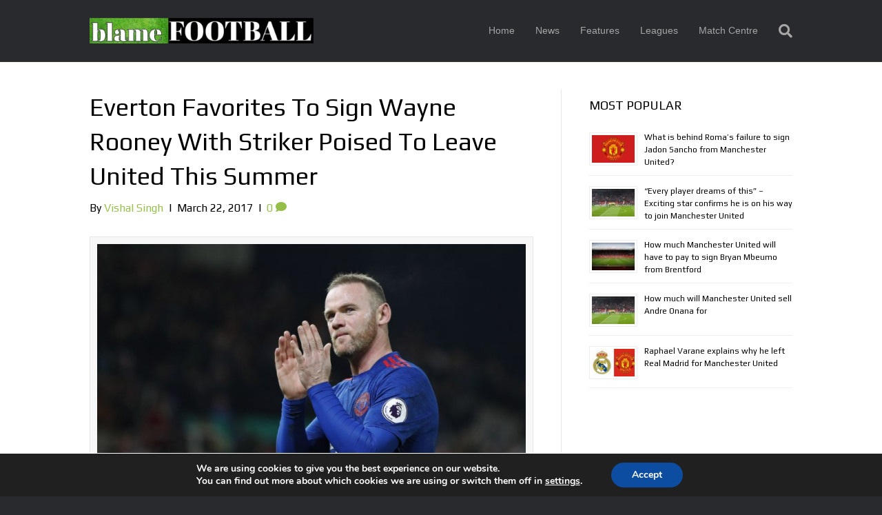

--- FILE ---
content_type: text/html; charset=UTF-8
request_url: https://www.blamefootball.com/2017/03/22/everton-favorites-sign-wayne-rooney-striker-poised-leave-united-summer/
body_size: 20815
content:
<!DOCTYPE html>
<html lang="en-US">
<head>
<meta charset="UTF-8" />
<meta name='viewport' content='width=device-width, initial-scale=1.0' />
<meta http-equiv='X-UA-Compatible' content='IE=edge' />
<link rel="profile" href="https://gmpg.org/xfn/11" />
<meta name='robots' content='index, follow, max-image-preview:large, max-snippet:-1, max-video-preview:-1' />

	<!-- This site is optimized with the Yoast SEO plugin v26.8 - https://yoast.com/product/yoast-seo-wordpress/ -->
	<title>Everton Favorites To Sign Wayne Rooney With Striker Poised To Leave United This Summer - BlameFootball</title>
	<meta name="description" content="Manchester United skipper Wayne Rooney appears set to end his Old Trafford career this summer with a return to Everton very likely." />
	<link rel="canonical" href="https://www.blamefootball.com/2017/03/22/everton-favorites-sign-wayne-rooney-striker-poised-leave-united-summer/" />
	<meta property="og:locale" content="en_US" />
	<meta property="og:type" content="article" />
	<meta property="og:title" content="Everton Favorites To Sign Wayne Rooney With Striker Poised To Leave United This Summer - BlameFootball" />
	<meta property="og:description" content="Manchester United skipper Wayne Rooney appears set to end his Old Trafford career this summer with a return to Everton very likely." />
	<meta property="og:url" content="https://www.blamefootball.com/2017/03/22/everton-favorites-sign-wayne-rooney-striker-poised-leave-united-summer/" />
	<meta property="og:site_name" content="BlameFootball" />
	<meta property="article:published_time" content="2017-03-22T08:44:47+00:00" />
	<meta property="article:modified_time" content="2017-03-22T10:42:26+00:00" />
	<meta property="og:image" content="https://www.blamefootball.com/wp-content/uploads/2017/01/RTSWPGE.jpg" />
	<meta property="og:image:width" content="719" />
	<meta property="og:image:height" content="470" />
	<meta property="og:image:type" content="image/jpeg" />
	<meta name="author" content="Vishal Singh" />
	<meta name="twitter:label1" content="Written by" />
	<meta name="twitter:data1" content="Vishal Singh" />
	<meta name="twitter:label2" content="Est. reading time" />
	<meta name="twitter:data2" content="2 minutes" />
	<script type="application/ld+json" class="yoast-schema-graph">{"@context":"https://schema.org","@graph":[{"@type":"Article","@id":"https://www.blamefootball.com/2017/03/22/everton-favorites-sign-wayne-rooney-striker-poised-leave-united-summer/#article","isPartOf":{"@id":"https://www.blamefootball.com/2017/03/22/everton-favorites-sign-wayne-rooney-striker-poised-leave-united-summer/"},"author":{"name":"Vishal Singh","@id":"https://www.blamefootball.com/#/schema/person/694d40506f9a5319ccb33148be013cdc"},"headline":"Everton Favorites To Sign Wayne Rooney With Striker Poised To Leave United This Summer","datePublished":"2017-03-22T08:44:47+00:00","dateModified":"2017-03-22T10:42:26+00:00","mainEntityOfPage":{"@id":"https://www.blamefootball.com/2017/03/22/everton-favorites-sign-wayne-rooney-striker-poised-leave-united-summer/"},"wordCount":323,"commentCount":0,"image":{"@id":"https://www.blamefootball.com/2017/03/22/everton-favorites-sign-wayne-rooney-striker-poised-leave-united-summer/#primaryimage"},"thumbnailUrl":"https://www.blamefootball.com/wp-content/uploads/2017/01/RTSWPGE.jpg","keywords":["Everton","Premier League","Transfers","Wayne Rooney"],"inLanguage":"en-US","potentialAction":[{"@type":"CommentAction","name":"Comment","target":["https://www.blamefootball.com/2017/03/22/everton-favorites-sign-wayne-rooney-striker-poised-leave-united-summer/#respond"]}]},{"@type":"WebPage","@id":"https://www.blamefootball.com/2017/03/22/everton-favorites-sign-wayne-rooney-striker-poised-leave-united-summer/","url":"https://www.blamefootball.com/2017/03/22/everton-favorites-sign-wayne-rooney-striker-poised-leave-united-summer/","name":"Everton Favorites To Sign Wayne Rooney With Striker Poised To Leave United This Summer - BlameFootball","isPartOf":{"@id":"https://www.blamefootball.com/#website"},"primaryImageOfPage":{"@id":"https://www.blamefootball.com/2017/03/22/everton-favorites-sign-wayne-rooney-striker-poised-leave-united-summer/#primaryimage"},"image":{"@id":"https://www.blamefootball.com/2017/03/22/everton-favorites-sign-wayne-rooney-striker-poised-leave-united-summer/#primaryimage"},"thumbnailUrl":"https://www.blamefootball.com/wp-content/uploads/2017/01/RTSWPGE.jpg","datePublished":"2017-03-22T08:44:47+00:00","dateModified":"2017-03-22T10:42:26+00:00","author":{"@id":"https://www.blamefootball.com/#/schema/person/694d40506f9a5319ccb33148be013cdc"},"description":"Manchester United skipper Wayne Rooney appears set to end his Old Trafford career this summer with a return to Everton very likely.","breadcrumb":{"@id":"https://www.blamefootball.com/2017/03/22/everton-favorites-sign-wayne-rooney-striker-poised-leave-united-summer/#breadcrumb"},"inLanguage":"en-US","potentialAction":[{"@type":"ReadAction","target":["https://www.blamefootball.com/2017/03/22/everton-favorites-sign-wayne-rooney-striker-poised-leave-united-summer/"]}]},{"@type":"ImageObject","inLanguage":"en-US","@id":"https://www.blamefootball.com/2017/03/22/everton-favorites-sign-wayne-rooney-striker-poised-leave-united-summer/#primaryimage","url":"https://www.blamefootball.com/wp-content/uploads/2017/01/RTSWPGE.jpg","contentUrl":"https://www.blamefootball.com/wp-content/uploads/2017/01/RTSWPGE.jpg","width":719,"height":470,"caption":"Britain Soccer Football - Stoke City v Manchester United - Premier League - bet365 Stadium - 21/1/17 Manchester United's Wayne Rooney applauds fans after the game Reuters / Darren Staples Livepic EDITORIAL USE ONLY. No use with unauthorized audio, video, data, fixture lists, club/league logos or \"live\" services. Online in-match use limited to 45 images, no video emulation. No use in betting, games or single club/league/player publications. Please contact your account representative for further details. - RTSWPGE"},{"@type":"BreadcrumbList","@id":"https://www.blamefootball.com/2017/03/22/everton-favorites-sign-wayne-rooney-striker-poised-leave-united-summer/#breadcrumb","itemListElement":[{"@type":"ListItem","position":1,"name":"Home","item":"https://www.blamefootball.com/"},{"@type":"ListItem","position":2,"name":"Everton Favorites To Sign Wayne Rooney With Striker Poised To Leave United This Summer"}]},{"@type":"WebSite","@id":"https://www.blamefootball.com/#website","url":"https://www.blamefootball.com/","name":"BlameFootball","description":"","potentialAction":[{"@type":"SearchAction","target":{"@type":"EntryPoint","urlTemplate":"https://www.blamefootball.com/?s={search_term_string}"},"query-input":{"@type":"PropertyValueSpecification","valueRequired":true,"valueName":"search_term_string"}}],"inLanguage":"en-US"},{"@type":"Person","@id":"https://www.blamefootball.com/#/schema/person/694d40506f9a5319ccb33148be013cdc","name":"Vishal Singh","image":{"@type":"ImageObject","inLanguage":"en-US","@id":"https://www.blamefootball.com/#/schema/person/image/","url":"https://secure.gravatar.com/avatar/cd1937e99941650c828151eb7b1485faec98a0808e2c039330822a8dee393a53?s=96&d=mm&r=g","contentUrl":"https://secure.gravatar.com/avatar/cd1937e99941650c828151eb7b1485faec98a0808e2c039330822a8dee393a53?s=96&d=mm&r=g","caption":"Vishal Singh"},"description":"Football Lover. Manchester United Supporter and yeah i want Louis van Gaal to Stay !!","sameAs":["https://x.com/vishalrightnow"],"url":"https://www.blamefootball.com/author/vishalauthor/"}]}</script>
	<!-- / Yoast SEO plugin. -->


<link rel='dns-prefetch' href='//fonts.googleapis.com' />
<link href='https://fonts.gstatic.com' crossorigin rel='preconnect' />
<link rel="alternate" type="application/rss+xml" title="BlameFootball &raquo; Feed" href="https://www.blamefootball.com/feed/" />
<link rel="alternate" type="application/rss+xml" title="BlameFootball &raquo; Comments Feed" href="https://www.blamefootball.com/comments/feed/" />
<link rel="alternate" type="application/rss+xml" title="BlameFootball &raquo; Everton Favorites To Sign Wayne Rooney With Striker Poised To Leave United This Summer Comments Feed" href="https://www.blamefootball.com/2017/03/22/everton-favorites-sign-wayne-rooney-striker-poised-leave-united-summer/feed/" />
<link rel="alternate" title="oEmbed (JSON)" type="application/json+oembed" href="https://www.blamefootball.com/wp-json/oembed/1.0/embed?url=https%3A%2F%2Fwww.blamefootball.com%2F2017%2F03%2F22%2Feverton-favorites-sign-wayne-rooney-striker-poised-leave-united-summer%2F" />
<link rel="alternate" title="oEmbed (XML)" type="text/xml+oembed" href="https://www.blamefootball.com/wp-json/oembed/1.0/embed?url=https%3A%2F%2Fwww.blamefootball.com%2F2017%2F03%2F22%2Feverton-favorites-sign-wayne-rooney-striker-poised-leave-united-summer%2F&#038;format=xml" />
<style id='wp-img-auto-sizes-contain-inline-css'>
img:is([sizes=auto i],[sizes^="auto," i]){contain-intrinsic-size:3000px 1500px}
/*# sourceURL=wp-img-auto-sizes-contain-inline-css */
</style>
<style id='wp-emoji-styles-inline-css'>

	img.wp-smiley, img.emoji {
		display: inline !important;
		border: none !important;
		box-shadow: none !important;
		height: 1em !important;
		width: 1em !important;
		margin: 0 0.07em !important;
		vertical-align: -0.1em !important;
		background: none !important;
		padding: 0 !important;
	}
/*# sourceURL=wp-emoji-styles-inline-css */
</style>
<style id='wp-block-library-inline-css'>
:root{--wp-block-synced-color:#7a00df;--wp-block-synced-color--rgb:122,0,223;--wp-bound-block-color:var(--wp-block-synced-color);--wp-editor-canvas-background:#ddd;--wp-admin-theme-color:#007cba;--wp-admin-theme-color--rgb:0,124,186;--wp-admin-theme-color-darker-10:#006ba1;--wp-admin-theme-color-darker-10--rgb:0,107,160.5;--wp-admin-theme-color-darker-20:#005a87;--wp-admin-theme-color-darker-20--rgb:0,90,135;--wp-admin-border-width-focus:2px}@media (min-resolution:192dpi){:root{--wp-admin-border-width-focus:1.5px}}.wp-element-button{cursor:pointer}:root .has-very-light-gray-background-color{background-color:#eee}:root .has-very-dark-gray-background-color{background-color:#313131}:root .has-very-light-gray-color{color:#eee}:root .has-very-dark-gray-color{color:#313131}:root .has-vivid-green-cyan-to-vivid-cyan-blue-gradient-background{background:linear-gradient(135deg,#00d084,#0693e3)}:root .has-purple-crush-gradient-background{background:linear-gradient(135deg,#34e2e4,#4721fb 50%,#ab1dfe)}:root .has-hazy-dawn-gradient-background{background:linear-gradient(135deg,#faaca8,#dad0ec)}:root .has-subdued-olive-gradient-background{background:linear-gradient(135deg,#fafae1,#67a671)}:root .has-atomic-cream-gradient-background{background:linear-gradient(135deg,#fdd79a,#004a59)}:root .has-nightshade-gradient-background{background:linear-gradient(135deg,#330968,#31cdcf)}:root .has-midnight-gradient-background{background:linear-gradient(135deg,#020381,#2874fc)}:root{--wp--preset--font-size--normal:16px;--wp--preset--font-size--huge:42px}.has-regular-font-size{font-size:1em}.has-larger-font-size{font-size:2.625em}.has-normal-font-size{font-size:var(--wp--preset--font-size--normal)}.has-huge-font-size{font-size:var(--wp--preset--font-size--huge)}.has-text-align-center{text-align:center}.has-text-align-left{text-align:left}.has-text-align-right{text-align:right}.has-fit-text{white-space:nowrap!important}#end-resizable-editor-section{display:none}.aligncenter{clear:both}.items-justified-left{justify-content:flex-start}.items-justified-center{justify-content:center}.items-justified-right{justify-content:flex-end}.items-justified-space-between{justify-content:space-between}.screen-reader-text{border:0;clip-path:inset(50%);height:1px;margin:-1px;overflow:hidden;padding:0;position:absolute;width:1px;word-wrap:normal!important}.screen-reader-text:focus{background-color:#ddd;clip-path:none;color:#444;display:block;font-size:1em;height:auto;left:5px;line-height:normal;padding:15px 23px 14px;text-decoration:none;top:5px;width:auto;z-index:100000}html :where(.has-border-color){border-style:solid}html :where([style*=border-top-color]){border-top-style:solid}html :where([style*=border-right-color]){border-right-style:solid}html :where([style*=border-bottom-color]){border-bottom-style:solid}html :where([style*=border-left-color]){border-left-style:solid}html :where([style*=border-width]){border-style:solid}html :where([style*=border-top-width]){border-top-style:solid}html :where([style*=border-right-width]){border-right-style:solid}html :where([style*=border-bottom-width]){border-bottom-style:solid}html :where([style*=border-left-width]){border-left-style:solid}html :where(img[class*=wp-image-]){height:auto;max-width:100%}:where(figure){margin:0 0 1em}html :where(.is-position-sticky){--wp-admin--admin-bar--position-offset:var(--wp-admin--admin-bar--height,0px)}@media screen and (max-width:600px){html :where(.is-position-sticky){--wp-admin--admin-bar--position-offset:0px}}

/*# sourceURL=wp-block-library-inline-css */
</style><style id='global-styles-inline-css'>
:root{--wp--preset--aspect-ratio--square: 1;--wp--preset--aspect-ratio--4-3: 4/3;--wp--preset--aspect-ratio--3-4: 3/4;--wp--preset--aspect-ratio--3-2: 3/2;--wp--preset--aspect-ratio--2-3: 2/3;--wp--preset--aspect-ratio--16-9: 16/9;--wp--preset--aspect-ratio--9-16: 9/16;--wp--preset--color--black: #000000;--wp--preset--color--cyan-bluish-gray: #abb8c3;--wp--preset--color--white: #ffffff;--wp--preset--color--pale-pink: #f78da7;--wp--preset--color--vivid-red: #cf2e2e;--wp--preset--color--luminous-vivid-orange: #ff6900;--wp--preset--color--luminous-vivid-amber: #fcb900;--wp--preset--color--light-green-cyan: #7bdcb5;--wp--preset--color--vivid-green-cyan: #00d084;--wp--preset--color--pale-cyan-blue: #8ed1fc;--wp--preset--color--vivid-cyan-blue: #0693e3;--wp--preset--color--vivid-purple: #9b51e0;--wp--preset--color--fl-heading-text: #000000;--wp--preset--color--fl-body-bg: #282a2e;--wp--preset--color--fl-body-text: #000000;--wp--preset--color--fl-accent: #95bf48;--wp--preset--color--fl-accent-hover: #95bf48;--wp--preset--color--fl-topbar-bg: #3e4147;--wp--preset--color--fl-topbar-text: #a6a6a6;--wp--preset--color--fl-topbar-link: #a6a6a6;--wp--preset--color--fl-topbar-hover: #95bf48;--wp--preset--color--fl-header-bg: #282a2e;--wp--preset--color--fl-header-text: #81d742;--wp--preset--color--fl-header-link: #a6a6a6;--wp--preset--color--fl-header-hover: #95bf48;--wp--preset--color--fl-nav-bg: #282a2e;--wp--preset--color--fl-nav-link: #a6a6a6;--wp--preset--color--fl-nav-hover: #95bf48;--wp--preset--color--fl-content-bg: #ffffff;--wp--preset--color--fl-footer-widgets-bg: #282a2e;--wp--preset--color--fl-footer-widgets-text: #a6a6a6;--wp--preset--color--fl-footer-widgets-link: #95bf48;--wp--preset--color--fl-footer-widgets-hover: #95bf48;--wp--preset--color--fl-footer-bg: #282a2e;--wp--preset--color--fl-footer-text: #a6a6a6;--wp--preset--color--fl-footer-link: #95bf48;--wp--preset--color--fl-footer-hover: #95bf48;--wp--preset--gradient--vivid-cyan-blue-to-vivid-purple: linear-gradient(135deg,rgb(6,147,227) 0%,rgb(155,81,224) 100%);--wp--preset--gradient--light-green-cyan-to-vivid-green-cyan: linear-gradient(135deg,rgb(122,220,180) 0%,rgb(0,208,130) 100%);--wp--preset--gradient--luminous-vivid-amber-to-luminous-vivid-orange: linear-gradient(135deg,rgb(252,185,0) 0%,rgb(255,105,0) 100%);--wp--preset--gradient--luminous-vivid-orange-to-vivid-red: linear-gradient(135deg,rgb(255,105,0) 0%,rgb(207,46,46) 100%);--wp--preset--gradient--very-light-gray-to-cyan-bluish-gray: linear-gradient(135deg,rgb(238,238,238) 0%,rgb(169,184,195) 100%);--wp--preset--gradient--cool-to-warm-spectrum: linear-gradient(135deg,rgb(74,234,220) 0%,rgb(151,120,209) 20%,rgb(207,42,186) 40%,rgb(238,44,130) 60%,rgb(251,105,98) 80%,rgb(254,248,76) 100%);--wp--preset--gradient--blush-light-purple: linear-gradient(135deg,rgb(255,206,236) 0%,rgb(152,150,240) 100%);--wp--preset--gradient--blush-bordeaux: linear-gradient(135deg,rgb(254,205,165) 0%,rgb(254,45,45) 50%,rgb(107,0,62) 100%);--wp--preset--gradient--luminous-dusk: linear-gradient(135deg,rgb(255,203,112) 0%,rgb(199,81,192) 50%,rgb(65,88,208) 100%);--wp--preset--gradient--pale-ocean: linear-gradient(135deg,rgb(255,245,203) 0%,rgb(182,227,212) 50%,rgb(51,167,181) 100%);--wp--preset--gradient--electric-grass: linear-gradient(135deg,rgb(202,248,128) 0%,rgb(113,206,126) 100%);--wp--preset--gradient--midnight: linear-gradient(135deg,rgb(2,3,129) 0%,rgb(40,116,252) 100%);--wp--preset--font-size--small: 13px;--wp--preset--font-size--medium: 20px;--wp--preset--font-size--large: 36px;--wp--preset--font-size--x-large: 42px;--wp--preset--spacing--20: 0.44rem;--wp--preset--spacing--30: 0.67rem;--wp--preset--spacing--40: 1rem;--wp--preset--spacing--50: 1.5rem;--wp--preset--spacing--60: 2.25rem;--wp--preset--spacing--70: 3.38rem;--wp--preset--spacing--80: 5.06rem;--wp--preset--shadow--natural: 6px 6px 9px rgba(0, 0, 0, 0.2);--wp--preset--shadow--deep: 12px 12px 50px rgba(0, 0, 0, 0.4);--wp--preset--shadow--sharp: 6px 6px 0px rgba(0, 0, 0, 0.2);--wp--preset--shadow--outlined: 6px 6px 0px -3px rgb(255, 255, 255), 6px 6px rgb(0, 0, 0);--wp--preset--shadow--crisp: 6px 6px 0px rgb(0, 0, 0);}:where(.is-layout-flex){gap: 0.5em;}:where(.is-layout-grid){gap: 0.5em;}body .is-layout-flex{display: flex;}.is-layout-flex{flex-wrap: wrap;align-items: center;}.is-layout-flex > :is(*, div){margin: 0;}body .is-layout-grid{display: grid;}.is-layout-grid > :is(*, div){margin: 0;}:where(.wp-block-columns.is-layout-flex){gap: 2em;}:where(.wp-block-columns.is-layout-grid){gap: 2em;}:where(.wp-block-post-template.is-layout-flex){gap: 1.25em;}:where(.wp-block-post-template.is-layout-grid){gap: 1.25em;}.has-black-color{color: var(--wp--preset--color--black) !important;}.has-cyan-bluish-gray-color{color: var(--wp--preset--color--cyan-bluish-gray) !important;}.has-white-color{color: var(--wp--preset--color--white) !important;}.has-pale-pink-color{color: var(--wp--preset--color--pale-pink) !important;}.has-vivid-red-color{color: var(--wp--preset--color--vivid-red) !important;}.has-luminous-vivid-orange-color{color: var(--wp--preset--color--luminous-vivid-orange) !important;}.has-luminous-vivid-amber-color{color: var(--wp--preset--color--luminous-vivid-amber) !important;}.has-light-green-cyan-color{color: var(--wp--preset--color--light-green-cyan) !important;}.has-vivid-green-cyan-color{color: var(--wp--preset--color--vivid-green-cyan) !important;}.has-pale-cyan-blue-color{color: var(--wp--preset--color--pale-cyan-blue) !important;}.has-vivid-cyan-blue-color{color: var(--wp--preset--color--vivid-cyan-blue) !important;}.has-vivid-purple-color{color: var(--wp--preset--color--vivid-purple) !important;}.has-black-background-color{background-color: var(--wp--preset--color--black) !important;}.has-cyan-bluish-gray-background-color{background-color: var(--wp--preset--color--cyan-bluish-gray) !important;}.has-white-background-color{background-color: var(--wp--preset--color--white) !important;}.has-pale-pink-background-color{background-color: var(--wp--preset--color--pale-pink) !important;}.has-vivid-red-background-color{background-color: var(--wp--preset--color--vivid-red) !important;}.has-luminous-vivid-orange-background-color{background-color: var(--wp--preset--color--luminous-vivid-orange) !important;}.has-luminous-vivid-amber-background-color{background-color: var(--wp--preset--color--luminous-vivid-amber) !important;}.has-light-green-cyan-background-color{background-color: var(--wp--preset--color--light-green-cyan) !important;}.has-vivid-green-cyan-background-color{background-color: var(--wp--preset--color--vivid-green-cyan) !important;}.has-pale-cyan-blue-background-color{background-color: var(--wp--preset--color--pale-cyan-blue) !important;}.has-vivid-cyan-blue-background-color{background-color: var(--wp--preset--color--vivid-cyan-blue) !important;}.has-vivid-purple-background-color{background-color: var(--wp--preset--color--vivid-purple) !important;}.has-black-border-color{border-color: var(--wp--preset--color--black) !important;}.has-cyan-bluish-gray-border-color{border-color: var(--wp--preset--color--cyan-bluish-gray) !important;}.has-white-border-color{border-color: var(--wp--preset--color--white) !important;}.has-pale-pink-border-color{border-color: var(--wp--preset--color--pale-pink) !important;}.has-vivid-red-border-color{border-color: var(--wp--preset--color--vivid-red) !important;}.has-luminous-vivid-orange-border-color{border-color: var(--wp--preset--color--luminous-vivid-orange) !important;}.has-luminous-vivid-amber-border-color{border-color: var(--wp--preset--color--luminous-vivid-amber) !important;}.has-light-green-cyan-border-color{border-color: var(--wp--preset--color--light-green-cyan) !important;}.has-vivid-green-cyan-border-color{border-color: var(--wp--preset--color--vivid-green-cyan) !important;}.has-pale-cyan-blue-border-color{border-color: var(--wp--preset--color--pale-cyan-blue) !important;}.has-vivid-cyan-blue-border-color{border-color: var(--wp--preset--color--vivid-cyan-blue) !important;}.has-vivid-purple-border-color{border-color: var(--wp--preset--color--vivid-purple) !important;}.has-vivid-cyan-blue-to-vivid-purple-gradient-background{background: var(--wp--preset--gradient--vivid-cyan-blue-to-vivid-purple) !important;}.has-light-green-cyan-to-vivid-green-cyan-gradient-background{background: var(--wp--preset--gradient--light-green-cyan-to-vivid-green-cyan) !important;}.has-luminous-vivid-amber-to-luminous-vivid-orange-gradient-background{background: var(--wp--preset--gradient--luminous-vivid-amber-to-luminous-vivid-orange) !important;}.has-luminous-vivid-orange-to-vivid-red-gradient-background{background: var(--wp--preset--gradient--luminous-vivid-orange-to-vivid-red) !important;}.has-very-light-gray-to-cyan-bluish-gray-gradient-background{background: var(--wp--preset--gradient--very-light-gray-to-cyan-bluish-gray) !important;}.has-cool-to-warm-spectrum-gradient-background{background: var(--wp--preset--gradient--cool-to-warm-spectrum) !important;}.has-blush-light-purple-gradient-background{background: var(--wp--preset--gradient--blush-light-purple) !important;}.has-blush-bordeaux-gradient-background{background: var(--wp--preset--gradient--blush-bordeaux) !important;}.has-luminous-dusk-gradient-background{background: var(--wp--preset--gradient--luminous-dusk) !important;}.has-pale-ocean-gradient-background{background: var(--wp--preset--gradient--pale-ocean) !important;}.has-electric-grass-gradient-background{background: var(--wp--preset--gradient--electric-grass) !important;}.has-midnight-gradient-background{background: var(--wp--preset--gradient--midnight) !important;}.has-small-font-size{font-size: var(--wp--preset--font-size--small) !important;}.has-medium-font-size{font-size: var(--wp--preset--font-size--medium) !important;}.has-large-font-size{font-size: var(--wp--preset--font-size--large) !important;}.has-x-large-font-size{font-size: var(--wp--preset--font-size--x-large) !important;}
/*# sourceURL=global-styles-inline-css */
</style>

<style id='classic-theme-styles-inline-css'>
/*! This file is auto-generated */
.wp-block-button__link{color:#fff;background-color:#32373c;border-radius:9999px;box-shadow:none;text-decoration:none;padding:calc(.667em + 2px) calc(1.333em + 2px);font-size:1.125em}.wp-block-file__button{background:#32373c;color:#fff;text-decoration:none}
/*# sourceURL=/wp-includes/css/classic-themes.min.css */
</style>
<link rel='stylesheet' id='moove_gdpr_frontend-css' href='https://www.blamefootball.com/wp-content/plugins/gdpr-cookie-compliance/dist/styles/gdpr-main.css?ver=5.0.10' media='all' />
<style id='moove_gdpr_frontend-inline-css'>
#moove_gdpr_cookie_modal,#moove_gdpr_cookie_info_bar,.gdpr_cookie_settings_shortcode_content{font-family:&#039;Nunito&#039;,sans-serif}#moove_gdpr_save_popup_settings_button{background-color:#373737;color:#fff}#moove_gdpr_save_popup_settings_button:hover{background-color:#000}#moove_gdpr_cookie_info_bar .moove-gdpr-info-bar-container .moove-gdpr-info-bar-content a.mgbutton,#moove_gdpr_cookie_info_bar .moove-gdpr-info-bar-container .moove-gdpr-info-bar-content button.mgbutton{background-color:#0C4DA2}#moove_gdpr_cookie_modal .moove-gdpr-modal-content .moove-gdpr-modal-footer-content .moove-gdpr-button-holder a.mgbutton,#moove_gdpr_cookie_modal .moove-gdpr-modal-content .moove-gdpr-modal-footer-content .moove-gdpr-button-holder button.mgbutton,.gdpr_cookie_settings_shortcode_content .gdpr-shr-button.button-green{background-color:#0C4DA2;border-color:#0C4DA2}#moove_gdpr_cookie_modal .moove-gdpr-modal-content .moove-gdpr-modal-footer-content .moove-gdpr-button-holder a.mgbutton:hover,#moove_gdpr_cookie_modal .moove-gdpr-modal-content .moove-gdpr-modal-footer-content .moove-gdpr-button-holder button.mgbutton:hover,.gdpr_cookie_settings_shortcode_content .gdpr-shr-button.button-green:hover{background-color:#fff;color:#0C4DA2}#moove_gdpr_cookie_modal .moove-gdpr-modal-content .moove-gdpr-modal-close i,#moove_gdpr_cookie_modal .moove-gdpr-modal-content .moove-gdpr-modal-close span.gdpr-icon{background-color:#0C4DA2;border:1px solid #0C4DA2}#moove_gdpr_cookie_info_bar span.moove-gdpr-infobar-allow-all.focus-g,#moove_gdpr_cookie_info_bar span.moove-gdpr-infobar-allow-all:focus,#moove_gdpr_cookie_info_bar button.moove-gdpr-infobar-allow-all.focus-g,#moove_gdpr_cookie_info_bar button.moove-gdpr-infobar-allow-all:focus,#moove_gdpr_cookie_info_bar span.moove-gdpr-infobar-reject-btn.focus-g,#moove_gdpr_cookie_info_bar span.moove-gdpr-infobar-reject-btn:focus,#moove_gdpr_cookie_info_bar button.moove-gdpr-infobar-reject-btn.focus-g,#moove_gdpr_cookie_info_bar button.moove-gdpr-infobar-reject-btn:focus,#moove_gdpr_cookie_info_bar span.change-settings-button.focus-g,#moove_gdpr_cookie_info_bar span.change-settings-button:focus,#moove_gdpr_cookie_info_bar button.change-settings-button.focus-g,#moove_gdpr_cookie_info_bar button.change-settings-button:focus{-webkit-box-shadow:0 0 1px 3px #0C4DA2;-moz-box-shadow:0 0 1px 3px #0C4DA2;box-shadow:0 0 1px 3px #0C4DA2}#moove_gdpr_cookie_modal .moove-gdpr-modal-content .moove-gdpr-modal-close i:hover,#moove_gdpr_cookie_modal .moove-gdpr-modal-content .moove-gdpr-modal-close span.gdpr-icon:hover,#moove_gdpr_cookie_info_bar span[data-href]>u.change-settings-button{color:#0C4DA2}#moove_gdpr_cookie_modal .moove-gdpr-modal-content .moove-gdpr-modal-left-content #moove-gdpr-menu li.menu-item-selected a span.gdpr-icon,#moove_gdpr_cookie_modal .moove-gdpr-modal-content .moove-gdpr-modal-left-content #moove-gdpr-menu li.menu-item-selected button span.gdpr-icon{color:inherit}#moove_gdpr_cookie_modal .moove-gdpr-modal-content .moove-gdpr-modal-left-content #moove-gdpr-menu li a span.gdpr-icon,#moove_gdpr_cookie_modal .moove-gdpr-modal-content .moove-gdpr-modal-left-content #moove-gdpr-menu li button span.gdpr-icon{color:inherit}#moove_gdpr_cookie_modal .gdpr-acc-link{line-height:0;font-size:0;color:transparent;position:absolute}#moove_gdpr_cookie_modal .moove-gdpr-modal-content .moove-gdpr-modal-close:hover i,#moove_gdpr_cookie_modal .moove-gdpr-modal-content .moove-gdpr-modal-left-content #moove-gdpr-menu li a,#moove_gdpr_cookie_modal .moove-gdpr-modal-content .moove-gdpr-modal-left-content #moove-gdpr-menu li button,#moove_gdpr_cookie_modal .moove-gdpr-modal-content .moove-gdpr-modal-left-content #moove-gdpr-menu li button i,#moove_gdpr_cookie_modal .moove-gdpr-modal-content .moove-gdpr-modal-left-content #moove-gdpr-menu li a i,#moove_gdpr_cookie_modal .moove-gdpr-modal-content .moove-gdpr-tab-main .moove-gdpr-tab-main-content a:hover,#moove_gdpr_cookie_info_bar.moove-gdpr-dark-scheme .moove-gdpr-info-bar-container .moove-gdpr-info-bar-content a.mgbutton:hover,#moove_gdpr_cookie_info_bar.moove-gdpr-dark-scheme .moove-gdpr-info-bar-container .moove-gdpr-info-bar-content button.mgbutton:hover,#moove_gdpr_cookie_info_bar.moove-gdpr-dark-scheme .moove-gdpr-info-bar-container .moove-gdpr-info-bar-content a:hover,#moove_gdpr_cookie_info_bar.moove-gdpr-dark-scheme .moove-gdpr-info-bar-container .moove-gdpr-info-bar-content button:hover,#moove_gdpr_cookie_info_bar.moove-gdpr-dark-scheme .moove-gdpr-info-bar-container .moove-gdpr-info-bar-content span.change-settings-button:hover,#moove_gdpr_cookie_info_bar.moove-gdpr-dark-scheme .moove-gdpr-info-bar-container .moove-gdpr-info-bar-content button.change-settings-button:hover,#moove_gdpr_cookie_info_bar.moove-gdpr-dark-scheme .moove-gdpr-info-bar-container .moove-gdpr-info-bar-content u.change-settings-button:hover,#moove_gdpr_cookie_info_bar span[data-href]>u.change-settings-button,#moove_gdpr_cookie_info_bar.moove-gdpr-dark-scheme .moove-gdpr-info-bar-container .moove-gdpr-info-bar-content a.mgbutton.focus-g,#moove_gdpr_cookie_info_bar.moove-gdpr-dark-scheme .moove-gdpr-info-bar-container .moove-gdpr-info-bar-content button.mgbutton.focus-g,#moove_gdpr_cookie_info_bar.moove-gdpr-dark-scheme .moove-gdpr-info-bar-container .moove-gdpr-info-bar-content a.focus-g,#moove_gdpr_cookie_info_bar.moove-gdpr-dark-scheme .moove-gdpr-info-bar-container .moove-gdpr-info-bar-content button.focus-g,#moove_gdpr_cookie_info_bar.moove-gdpr-dark-scheme .moove-gdpr-info-bar-container .moove-gdpr-info-bar-content a.mgbutton:focus,#moove_gdpr_cookie_info_bar.moove-gdpr-dark-scheme .moove-gdpr-info-bar-container .moove-gdpr-info-bar-content button.mgbutton:focus,#moove_gdpr_cookie_info_bar.moove-gdpr-dark-scheme .moove-gdpr-info-bar-container .moove-gdpr-info-bar-content a:focus,#moove_gdpr_cookie_info_bar.moove-gdpr-dark-scheme .moove-gdpr-info-bar-container .moove-gdpr-info-bar-content button:focus,#moove_gdpr_cookie_info_bar.moove-gdpr-dark-scheme .moove-gdpr-info-bar-container .moove-gdpr-info-bar-content span.change-settings-button.focus-g,span.change-settings-button:focus,button.change-settings-button.focus-g,button.change-settings-button:focus,#moove_gdpr_cookie_info_bar.moove-gdpr-dark-scheme .moove-gdpr-info-bar-container .moove-gdpr-info-bar-content u.change-settings-button.focus-g,#moove_gdpr_cookie_info_bar.moove-gdpr-dark-scheme .moove-gdpr-info-bar-container .moove-gdpr-info-bar-content u.change-settings-button:focus{color:#0C4DA2}#moove_gdpr_cookie_modal .moove-gdpr-branding.focus-g span,#moove_gdpr_cookie_modal .moove-gdpr-modal-content .moove-gdpr-tab-main a.focus-g,#moove_gdpr_cookie_modal .moove-gdpr-modal-content .moove-gdpr-tab-main .gdpr-cd-details-toggle.focus-g{color:#0C4DA2}#moove_gdpr_cookie_modal.gdpr_lightbox-hide{display:none}
/*# sourceURL=moove_gdpr_frontend-inline-css */
</style>
<link rel='stylesheet' id='jquery-magnificpopup-css' href='https://www.blamefootball.com/wp-content/plugins/bb-plugin/css/jquery.magnificpopup.min.css?ver=2.9.4' media='all' />
<link rel='stylesheet' id='bootstrap-css' href='https://www.blamefootball.com/wp-content/themes/bb-theme/css/bootstrap.min.css?ver=1.7.18.1' media='all' />
<link rel='stylesheet' id='fl-automator-skin-css' href='https://www.blamefootball.com/wp-content/uploads/bb-theme/skin-683a23ae70ec9.css?ver=1.7.18.1' media='all' />
<link rel='stylesheet' id='fl-builder-google-fonts-6e1346929fe9e7fe8132f5828f265dc0-css' href='//fonts.googleapis.com/css?family=Play%3A300%2C400%2C700%2C400&#038;ver=6.9' media='all' />
<script src="https://www.blamefootball.com/wp-includes/js/jquery/jquery.min.js?ver=3.7.1" id="jquery-core-js"></script>
<script src="https://www.blamefootball.com/wp-includes/js/jquery/jquery-migrate.min.js?ver=3.4.1" id="jquery-migrate-js"></script>
<link rel="https://api.w.org/" href="https://www.blamefootball.com/wp-json/" /><link rel="alternate" title="JSON" type="application/json" href="https://www.blamefootball.com/wp-json/wp/v2/posts/26446" /><link rel="EditURI" type="application/rsd+xml" title="RSD" href="https://www.blamefootball.com/xmlrpc.php?rsd" />
<meta name="generator" content="WordPress 6.9" />
<link rel='shortlink' href='https://www.blamefootball.com/?p=26446' />
<script type="text/javascript">
  window._taboola = window._taboola || [];
  _taboola.push({article:'auto'});
  !function (e, f, u, i) {
    if (!document.getElementById(i)){
      e.async = 1;
      e.src = u;
      e.id = i;
      f.parentNode.insertBefore(e, f);
    }
  }(document.createElement('script'),
  document.getElementsByTagName('script')[0],
  '//cdn.taboola.com/libtrc/theunitedworld/loader.js',
  'tb_loader_script');
  if(window.performance && typeof window.performance.mark == 'function')
    {window.performance.mark('tbl_ic');}
</script><link rel="pingback" href="https://www.blamefootball.com/xmlrpc.php">
<!-- Global site tag (gtag.js) - Google Analytics -->
<script async src="https://www.googletagmanager.com/gtag/js?id=UA-70164028-2"></script>
<script>
  window.dataLayer = window.dataLayer || [];
  function gtag(){dataLayer.push(arguments);}
  gtag('js', new Date());

  gtag('config', 'UA-70164028-2');
</script>

<script async src="//pagead2.googlesyndication.com/pagead/js/adsbygoogle.js"></script>
<script>
     (adsbygoogle = window.adsbygoogle || []).push({
          google_ad_client: "ca-pub-5480026470023044",
          enable_page_level_ads: true
     });
</script>

<meta name="twitter:card" content="summary_large_image"><link rel="icon" href="https://www.blamefootball.com/wp-content/uploads/2017/08/cropped-BF-AVI-32x32.png" sizes="32x32" />
<link rel="icon" href="https://www.blamefootball.com/wp-content/uploads/2017/08/cropped-BF-AVI-192x192.png" sizes="192x192" />
<link rel="apple-touch-icon" href="https://www.blamefootball.com/wp-content/uploads/2017/08/cropped-BF-AVI-180x180.png" />
<meta name="msapplication-TileImage" content="https://www.blamefootball.com/wp-content/uploads/2017/08/cropped-BF-AVI-270x270.png" />
<link rel='stylesheet' id='font-awesome-5-css' href='https://www.blamefootball.com/wp-content/plugins/bb-plugin/fonts/fontawesome/5.15.4/css/all.min.css?ver=2.9.4' media='all' />
<link rel='stylesheet' id='rpwe-style-css' href='https://www.blamefootball.com/wp-content/plugins/recent-posts-widget-extended/assets/css/rpwe-frontend.css?ver=2.0.2' media='all' />
</head>
<body class="wp-singular post-template-default single single-post postid-26446 single-format-standard wp-theme-bb-theme fl-builder-2-9-4 fl-theme-1-7-18-1 fl-no-js fl-framework-bootstrap fl-preset-default-dark fl-full-width fl-has-sidebar fl-search-active" itemscope="itemscope" itemtype="https://schema.org/WebPage">

<script type="text/javascript">
  window._taboola = window._taboola || [];
  _taboola.push({flush: true});
</script><a aria-label="Skip to content" class="fl-screen-reader-text" href="#fl-main-content">Skip to content</a><div class="fl-page">
	<header class="fl-page-header fl-page-header-fixed fl-page-nav-right fl-page-nav-toggle-button fl-page-nav-toggle-visible-mobile"  role="banner">
	<div class="fl-page-header-wrap">
		<div class="fl-page-header-container container">
			<div class="fl-page-header-row row">
				<div class="col-sm-12 col-md-3 fl-page-logo-wrap">
					<div class="fl-page-header-logo">
						<a href="https://www.blamefootball.com/"><img class="fl-logo-img" loading="false" data-no-lazy="1"   itemscope itemtype="https://schema.org/ImageObject" src="http://blamefootball.com/wp-content/uploads/2016/05/logo-1.jpg" data-retina="" title="" alt="BlameFootball" /><meta itemprop="name" content="BlameFootball" /></a>
					</div>
				</div>
				<div class="col-sm-12 col-md-9 fl-page-fixed-nav-wrap">
					<div class="fl-page-nav-wrap">
						<nav class="fl-page-nav fl-nav navbar navbar-default navbar-expand-md" aria-label="Header Menu" role="navigation">
							<button type="button" class="navbar-toggle navbar-toggler" data-toggle="collapse" data-target=".fl-page-nav-collapse">
								<span>Menu</span>
							</button>
							<div class="fl-page-nav-collapse collapse navbar-collapse">
								<ul id="menu-main-menu" class="nav navbar-nav navbar-right menu fl-theme-menu"><li id="menu-item-50" class="menu-item menu-item-type-post_type menu-item-object-page menu-item-home menu-item-50 nav-item"><a href="https://www.blamefootball.com/" class="nav-link">Home</a></li>
<li id="menu-item-36" class="menu-item menu-item-type-post_type menu-item-object-page menu-item-has-children menu-item-36 nav-item"><a href="https://www.blamefootball.com/news/" class="nav-link">News</a><div class="fl-submenu-icon-wrap"><span class="fl-submenu-toggle-icon"></span></div>
<ul class="sub-menu">
	<li id="menu-item-105" class="menu-item menu-item-type-post_type menu-item-object-page menu-item-105 nav-item"><a href="https://www.blamefootball.com/transfer-updates/" class="nav-link">Transfer Updates</a></li>
</ul>
</li>
<li id="menu-item-3587" class="menu-item menu-item-type-post_type menu-item-object-page menu-item-3587 nav-item"><a href="https://www.blamefootball.com/features/" class="nav-link">Features</a></li>
<li id="menu-item-7671" class="menu-item menu-item-type-custom menu-item-object-custom menu-item-has-children menu-item-7671 nav-item"><a href="#" class="nav-link">Leagues</a><div class="fl-submenu-icon-wrap"><span class="fl-submenu-toggle-icon"></span></div>
<ul class="sub-menu">
	<li id="menu-item-3974" class="menu-item menu-item-type-post_type menu-item-object-page menu-item-has-children menu-item-3974 nav-item"><a href="https://www.blamefootball.com/premier-league/" class="nav-link">Premier League</a><div class="fl-submenu-icon-wrap"><span class="fl-submenu-toggle-icon"></span></div>
	<ul class="sub-menu">
		<li id="menu-item-19123" class="menu-item menu-item-type-post_type menu-item-object-page menu-item-19123 nav-item"><a href="https://www.blamefootball.com/premier-league/arsenal/" class="nav-link">Arsenal</a></li>
		<li id="menu-item-19122" class="menu-item menu-item-type-post_type menu-item-object-page menu-item-19122 nav-item"><a href="https://www.blamefootball.com/premier-league/chelsea/" class="nav-link">Chelsea</a></li>
		<li id="menu-item-19121" class="menu-item menu-item-type-post_type menu-item-object-page menu-item-19121 nav-item"><a href="https://www.blamefootball.com/premier-league/liverpool/" class="nav-link">Liverpool</a></li>
		<li id="menu-item-19120" class="menu-item menu-item-type-post_type menu-item-object-page menu-item-19120 nav-item"><a href="https://www.blamefootball.com/premier-league/manchester-city/" class="nav-link">Manchester City</a></li>
		<li id="menu-item-19119" class="menu-item menu-item-type-post_type menu-item-object-page menu-item-19119 nav-item"><a href="https://www.blamefootball.com/premier-league/manchester-united/" class="nav-link">Manchester United</a></li>
	</ul>
</li>
	<li id="menu-item-7675" class="menu-item menu-item-type-post_type menu-item-object-page menu-item-has-children menu-item-7675 nav-item"><a href="https://www.blamefootball.com/la-liga/" class="nav-link">La Liga</a><div class="fl-submenu-icon-wrap"><span class="fl-submenu-toggle-icon"></span></div>
	<ul class="sub-menu">
		<li id="menu-item-19125" class="menu-item menu-item-type-post_type menu-item-object-page menu-item-19125 nav-item"><a href="https://www.blamefootball.com/la-liga/fc-barcelona/" class="nav-link">Barcelona</a></li>
		<li id="menu-item-19124" class="menu-item menu-item-type-post_type menu-item-object-page menu-item-19124 nav-item"><a href="https://www.blamefootball.com/la-liga/real-madrid/" class="nav-link">Real Madrid</a></li>
	</ul>
</li>
	<li id="menu-item-3559" class="menu-item menu-item-type-post_type menu-item-object-page menu-item-3559 nav-item"><a href="https://www.blamefootball.com/serie-a/" class="nav-link">Serie A</a></li>
	<li id="menu-item-3555" class="menu-item menu-item-type-post_type menu-item-object-page menu-item-3555 nav-item"><a href="https://www.blamefootball.com/bundesliga/" class="nav-link">Bundesliga</a></li>
	<li id="menu-item-21698" class="menu-item menu-item-type-post_type menu-item-object-page menu-item-21698 nav-item"><a href="https://www.blamefootball.com/france-ligue-1/" class="nav-link">Ligue 1</a></li>
</ul>
</li>
<li id="menu-item-23671" class="menu-item menu-item-type-post_type menu-item-object-page menu-item-23671 nav-item"><a href="https://www.blamefootball.com/match-centre/" class="nav-link">Match Centre</a></li>
</ul>							</div>
						</nav>
					</div>
				</div>
			</div>
		</div>
	</div>
</header><!-- .fl-page-header-fixed -->
<header class="fl-page-header fl-page-header-primary fl-page-nav-right fl-page-nav-toggle-button fl-page-nav-toggle-visible-mobile" itemscope="itemscope" itemtype="https://schema.org/WPHeader"  role="banner">
	<div class="fl-page-header-wrap">
		<div class="fl-page-header-container container">
			<div class="fl-page-header-row row">
				<div class="col-sm-12 col-md-4 fl-page-header-logo-col">
					<div class="fl-page-header-logo" itemscope="itemscope" itemtype="https://schema.org/Organization">
						<a href="https://www.blamefootball.com/" itemprop="url"><img class="fl-logo-img" loading="false" data-no-lazy="1"   itemscope itemtype="https://schema.org/ImageObject" src="http://blamefootball.com/wp-content/uploads/2016/05/logo-1.jpg" data-retina="" title="" alt="BlameFootball" /><meta itemprop="name" content="BlameFootball" /></a>
											</div>
				</div>
				<div class="col-sm-12 col-md-8 fl-page-nav-col">
					<div class="fl-page-nav-wrap">
						<nav class="fl-page-nav fl-nav navbar navbar-default navbar-expand-md" aria-label="Header Menu" itemscope="itemscope" itemtype="https://schema.org/SiteNavigationElement" role="navigation">
							<button type="button" class="navbar-toggle navbar-toggler" data-toggle="collapse" data-target=".fl-page-nav-collapse">
								<span>Menu</span>
							</button>
							<div class="fl-page-nav-collapse collapse navbar-collapse">
								<ul id="menu-main-menu-1" class="nav navbar-nav navbar-right menu fl-theme-menu"><li class="menu-item menu-item-type-post_type menu-item-object-page menu-item-home menu-item-50 nav-item"><a href="https://www.blamefootball.com/" class="nav-link">Home</a></li>
<li class="menu-item menu-item-type-post_type menu-item-object-page menu-item-has-children menu-item-36 nav-item"><a href="https://www.blamefootball.com/news/" class="nav-link">News</a><div class="fl-submenu-icon-wrap"><span class="fl-submenu-toggle-icon"></span></div>
<ul class="sub-menu">
	<li class="menu-item menu-item-type-post_type menu-item-object-page menu-item-105 nav-item"><a href="https://www.blamefootball.com/transfer-updates/" class="nav-link">Transfer Updates</a></li>
</ul>
</li>
<li class="menu-item menu-item-type-post_type menu-item-object-page menu-item-3587 nav-item"><a href="https://www.blamefootball.com/features/" class="nav-link">Features</a></li>
<li class="menu-item menu-item-type-custom menu-item-object-custom menu-item-has-children menu-item-7671 nav-item"><a href="#" class="nav-link">Leagues</a><div class="fl-submenu-icon-wrap"><span class="fl-submenu-toggle-icon"></span></div>
<ul class="sub-menu">
	<li class="menu-item menu-item-type-post_type menu-item-object-page menu-item-has-children menu-item-3974 nav-item"><a href="https://www.blamefootball.com/premier-league/" class="nav-link">Premier League</a><div class="fl-submenu-icon-wrap"><span class="fl-submenu-toggle-icon"></span></div>
	<ul class="sub-menu">
		<li class="menu-item menu-item-type-post_type menu-item-object-page menu-item-19123 nav-item"><a href="https://www.blamefootball.com/premier-league/arsenal/" class="nav-link">Arsenal</a></li>
		<li class="menu-item menu-item-type-post_type menu-item-object-page menu-item-19122 nav-item"><a href="https://www.blamefootball.com/premier-league/chelsea/" class="nav-link">Chelsea</a></li>
		<li class="menu-item menu-item-type-post_type menu-item-object-page menu-item-19121 nav-item"><a href="https://www.blamefootball.com/premier-league/liverpool/" class="nav-link">Liverpool</a></li>
		<li class="menu-item menu-item-type-post_type menu-item-object-page menu-item-19120 nav-item"><a href="https://www.blamefootball.com/premier-league/manchester-city/" class="nav-link">Manchester City</a></li>
		<li class="menu-item menu-item-type-post_type menu-item-object-page menu-item-19119 nav-item"><a href="https://www.blamefootball.com/premier-league/manchester-united/" class="nav-link">Manchester United</a></li>
	</ul>
</li>
	<li class="menu-item menu-item-type-post_type menu-item-object-page menu-item-has-children menu-item-7675 nav-item"><a href="https://www.blamefootball.com/la-liga/" class="nav-link">La Liga</a><div class="fl-submenu-icon-wrap"><span class="fl-submenu-toggle-icon"></span></div>
	<ul class="sub-menu">
		<li class="menu-item menu-item-type-post_type menu-item-object-page menu-item-19125 nav-item"><a href="https://www.blamefootball.com/la-liga/fc-barcelona/" class="nav-link">Barcelona</a></li>
		<li class="menu-item menu-item-type-post_type menu-item-object-page menu-item-19124 nav-item"><a href="https://www.blamefootball.com/la-liga/real-madrid/" class="nav-link">Real Madrid</a></li>
	</ul>
</li>
	<li class="menu-item menu-item-type-post_type menu-item-object-page menu-item-3559 nav-item"><a href="https://www.blamefootball.com/serie-a/" class="nav-link">Serie A</a></li>
	<li class="menu-item menu-item-type-post_type menu-item-object-page menu-item-3555 nav-item"><a href="https://www.blamefootball.com/bundesliga/" class="nav-link">Bundesliga</a></li>
	<li class="menu-item menu-item-type-post_type menu-item-object-page menu-item-21698 nav-item"><a href="https://www.blamefootball.com/france-ligue-1/" class="nav-link">Ligue 1</a></li>
</ul>
</li>
<li class="menu-item menu-item-type-post_type menu-item-object-page menu-item-23671 nav-item"><a href="https://www.blamefootball.com/match-centre/" class="nav-link">Match Centre</a></li>
</ul><div class="fl-page-nav-search">
	<a href="#" class="fas fa-search" aria-label="Search" aria-expanded="false" aria-haspopup="true" id='flsearchform'></a>
	<form method="get" role="search" aria-label="Search" action="https://www.blamefootball.com/" title="Type and press Enter to search.">
		<input type="search" class="fl-search-input form-control" name="s" placeholder="Search" value="" aria-labelledby="flsearchform" />
	</form>
</div>
							</div>
						</nav>
					</div>
				</div>
			</div>
		</div>
	</div>
</header><!-- .fl-page-header -->
	<div id="fl-main-content" class="fl-page-content" itemprop="mainContentOfPage" role="main">

		
<div class="container">
	<div class="row">

		
		<div class="fl-content fl-content-left col-md-8">
			<article class="fl-post post-26446 post type-post status-publish format-standard has-post-thumbnail hentry category-uncategorized tag-everton tag-premier-league tag-transfers tag-wayne-rooney" id="fl-post-26446" itemscope itemtype="https://schema.org/BlogPosting">

	
	<header class="fl-post-header">
		<h1 class="fl-post-title" itemprop="headline">
			Everton Favorites To Sign Wayne Rooney With Striker Poised To Leave United This Summer					</h1>
		<div class="fl-post-meta fl-post-meta-top"><span class="fl-post-author">By <a href="https://www.blamefootball.com/author/vishalauthor/"><span>Vishal Singh</span></a></span><span class="fl-sep"> | </span><span class="fl-post-date">March 22, 2017</span><span class="fl-sep"> | </span><span class="fl-comments-popup-link"><a href="https://www.blamefootball.com/2017/03/22/everton-favorites-sign-wayne-rooney-striker-poised-leave-united-summer/#respond" tabindex="-1" aria-hidden="true"><span aria-label="Comments: 0">0 <i aria-hidden="true" class="fas fa-comment"></i></span></a></span></div><meta itemscope itemprop="mainEntityOfPage" itemtype="https://schema.org/WebPage" itemid="https://www.blamefootball.com/2017/03/22/everton-favorites-sign-wayne-rooney-striker-poised-leave-united-summer/" content="Everton Favorites To Sign Wayne Rooney With Striker Poised To Leave United This Summer" /><meta itemprop="datePublished" content="2017-03-22" /><meta itemprop="dateModified" content="2017-03-22" /><div itemprop="publisher" itemscope itemtype="https://schema.org/Organization"><meta itemprop="name" content="BlameFootball"><div itemprop="logo" itemscope itemtype="https://schema.org/ImageObject"><meta itemprop="url" content="http://blamefootball.com/wp-content/uploads/2016/05/logo-1.jpg"></div></div><div itemscope itemprop="author" itemtype="https://schema.org/Person"><meta itemprop="url" content="https://www.blamefootball.com/author/vishalauthor/" /><meta itemprop="name" content="Vishal Singh" /></div><div itemscope itemprop="image" itemtype="https://schema.org/ImageObject"><meta itemprop="url" content="https://www.blamefootball.com/wp-content/uploads/2017/01/RTSWPGE.jpg" /><meta itemprop="width" content="719" /><meta itemprop="height" content="470" /></div><div itemprop="interactionStatistic" itemscope itemtype="https://schema.org/InteractionCounter"><meta itemprop="interactionType" content="https://schema.org/CommentAction" /><meta itemprop="userInteractionCount" content="0" /></div>	</header><!-- .fl-post-header -->

	
	
	<div class="fl-post-content clearfix" itemprop="text">
		<div id="attachment_21780" style="width: 729px" class="wp-caption alignnone"><a href="https://www.blamefootball.com/wp-content/uploads/2017/01/RTSWPGE.jpg"><img fetchpriority="high" decoding="async" aria-describedby="caption-attachment-21780" class="size-full wp-image-21780" src="https://www.blamefootball.com/wp-content/uploads/2017/01/RTSWPGE.jpg" alt="Wayne Rooney applauds fans after the game." width="719" height="470" srcset="https://www.blamefootball.com/wp-content/uploads/2017/01/RTSWPGE.jpg 719w, https://www.blamefootball.com/wp-content/uploads/2017/01/RTSWPGE-300x196.jpg 300w, https://www.blamefootball.com/wp-content/uploads/2017/01/RTSWPGE-768x502.jpg 768w, https://www.blamefootball.com/wp-content/uploads/2017/01/RTSWPGE-1024x669.jpg 1024w" sizes="(max-width: 719px) 100vw, 719px" /></a><p id="caption-attachment-21780" class="wp-caption-text">Reuters / Darren Staples</p></div>
<p><strong><a href="https:/premier-league/manchester-united/">Manchester United</a> skipper Wayne Rooney could be heading towards a summer return to his boyhood club Everton, according to reports.</strong></p><script async src="https://pagead2.googlesyndication.com/pagead/js/adsbygoogle.js?client=ca-pub-5480026470023044"
     crossorigin="anonymous"></script>
<!-- IA4 -->
<ins class="adsbygoogle"
     style="display:block"
     data-ad-client="ca-pub-5480026470023044"
     data-ad-slot="8392803133"
     data-ad-format="auto"
     data-full-width-responsive="true"></ins>
<script>
     (adsbygoogle = window.adsbygoogle || []).push({});
</script>
<p>Sources close to the Old Trafford and the Goodison Park hierarchy have revealed that a deal is likely to go through at the end of this season, as per <a href="http://www.independent.co.uk/sport/football/premier-league/manchester-united-wayne-rooney-everton-expected-to-move-summer-transfer-reports-a7642516.html">Independent</a>.</p>
<p>West Ham were the latest suitors showed interest in the out-of-favour striker this week, but Rooney has already made it clear he would join no other English team except the Toffees.</p>
<div id="taboola-mid-article-bulk"></div>
<p><script type="text/javascript">
  window._taboola = window._taboola || [];
  _taboola.push({
    mode: 'mid-article-bulk1',
    container: 'taboola-mid-article-bulk',
    placement: 'Mid Article Bulk',
    target_type: 'mix'
  });
</script></p>
<p>The veteran striker left Everton in 2004 as an 18-year old and now a dream return seems likely to come true after so much drama over the past two transfer windows.</p><script async src="https://pagead2.googlesyndication.com/pagead/js/adsbygoogle.js?client=ca-pub-5480026470023044"
     crossorigin="anonymous"></script>
<ins class="adsbygoogle"
     style="display:block; text-align:center;"
     data-ad-layout="in-article"
     data-ad-format="fluid"
     data-ad-client="ca-pub-5480026470023044"
     data-ad-slot="4367091930"></ins>
<script>
     (adsbygoogle = window.adsbygoogle || []).push({});
</script>
<hr />
<p><strong>Also Play:</strong></p>
<p>https:/2017/03/12/quiz-name-premier-league-captains/</p>
<hr />
<p>A recent drop in form and change in management at <a href="https:/premier-league/manchester-united/">Manchester United</a> have seen Rooney fall down the pecking order, and now he has even lost his place in the England team as Gareth Southgate omitted him from the squad for Wednesday’s friendly away to Germany and Sunday’s home qualifier against Lithuania.</p>
<p>Rumours were everywhere for months that Rooney was looking to complete a switch to the Chinese Super League, but contrary to those speculations, the 31-year old is reportedly confident he still has much to offer at home and also dreams to be involved in the 2018 World Cup in Russia.</p>
<p>The Independent reports that Rooney has been considering a return to Merseyside for several months and the Old Trafford authorities may even be more than happy to waive a transfer fee.</p>
<p>The same report added Everton would likely offer a deal of around £150,000 a week, a considerable pay cut, but a wage he would be ready to accept to play again for his boyhood club and also rediscover his lost touch.</p>
<p>&nbsp;</p>
<p style="text-align: center;"><strong>Follow </strong><strong>BlameFootball</strong><strong> on </strong><strong><a href="https://twitter.com/blameFootball">Twitter</a> and Like on <a href="https://www.facebook.com/blameFootball">Facebook</a></strong></p>
<div class="apester-media" data-media-id="58d13f695f0c12724435f4b0"></div>
<p><script async src="//static.apester.com/js/sdk/v2.0/apester-javascript-sdk.min.js"></script></p>
<p>&nbsp;</p>
<div id="taboola-below-article-thumbnails"></div>
<script type="text/javascript">
  window._taboola = window._taboola || [];
  _taboola.push({
    mode: 'alternating-thumbnails-a',
    container: 'taboola-below-article-thumbnails',
    placement: 'Below Article Thumbnails',
    target_type: 'mix'
  });
</script>	</div><!-- .fl-post-content -->

	
	<div class="fl-post-meta fl-post-meta-bottom"></div>	<div class="fl-post-nav clearfix"><span class="fl-post-nav-prev"><a href="https://www.blamefootball.com/2017/03/22/real-madrid-targeting-griezmann-dybala-replace-cristiano-ronaldo/" rel="prev">&larr; Real Madrid Targeting Griezmann And Dybala To Replace Cristiano Ronaldo</a></span><span class="fl-post-nav-next"><a href="https://www.blamefootball.com/2017/03/22/fenerbache-preparing-move-arsenal-star-mesut-ozil/" rel="next">Fenerbache Preparing Move For Arsenal Star Mesut Ozil &rarr;</a></span></div>	
</article>
<div class="fl-comments">

	
			<div id="respond" class="comment-respond">
		<h3 id="reply-title" class="comment-reply-title">Leave a Comment <small><a rel="nofollow" id="cancel-comment-reply-link" href="/2017/03/22/everton-favorites-sign-wayne-rooney-striker-poised-leave-united-summer/#respond" style="display:none;">Cancel Reply</a></small></h3><form action="https://www.blamefootball.com/wp-comments-post.php" method="post" id="fl-comment-form" class="fl-comment-form"><label for="fl-comment">Comment</label><textarea id="fl-comment" name="comment" class="form-control" cols="60" rows="8"></textarea><br /><label for="fl-author">Name (required)</label>
									<input type="text" id="fl-author" name="author" class="form-control" value="" aria-required="true" /><br />
<label for="fl-email">Email (will not be published) (required)</label>
									<input type="text" id="fl-email" name="email" class="form-control" value="" aria-required="true" /><br />
<label for="fl-url">Website</label>
									<input type="text" id="fl-url" name="url" class="form-control" value="" /><br />
<p class="form-submit"><input name="submit" type="submit" id="fl-comment-form-submit" class="btn btn-primary" value="Submit Comment" /> <input type='hidden' name='comment_post_ID' value='26446' id='comment_post_ID' />
<input type='hidden' name='comment_parent' id='comment_parent' value='0' />
</p></form>	</div><!-- #respond -->
		</div>


<!-- .fl-post -->
		</div>

		<div class="fl-sidebar  fl-sidebar-right fl-sidebar-display-desktop col-md-4" itemscope="itemscope" itemtype="https://schema.org/WPSideBar">
		<aside id="rpwe_widget-5" class="fl-widget rpwe_widget recent-posts-extended"><h4 class="fl-widget-title">MOST POPULAR</h4><div  class="rpwe-block"><ul class="rpwe-ul"><li class="rpwe-li rpwe-clearfix"><a class="rpwe-img" href="https://www.blamefootball.com/2025/08/29/what-is-behind-romas-failure-to-sign-jadon-sancho-from-manchester-united/" target="_self"><img class="rpwe-alignleft rpwe-thumb" src="https://www.blamefootball.com/wp-content/uploads/2025/06/manchester-united-transfer-news-scaled-70x45.jpg" alt="What is behind Roma&#8217;s failure to sign Jadon Sancho from Manchester United?" height="45" width="70" loading="lazy" decoding="async"></a><h3 class="rpwe-title"><a href="https://www.blamefootball.com/2025/08/29/what-is-behind-romas-failure-to-sign-jadon-sancho-from-manchester-united/" target="_self">What is behind Roma&#8217;s failure to sign Jadon Sancho from Manchester United?</a></h3></li><li class="rpwe-li rpwe-clearfix"><a class="rpwe-img" href="https://www.blamefootball.com/2025/07/02/every-player-dreams-of-this-exciting-star-confirms-he-is-on-his-way-to-join-manchester-united/" target="_self"><img class="rpwe-alignleft rpwe-thumb" src="https://www.blamefootball.com/wp-content/uploads/2024/09/Manchester-United-players-in-Old-Trafford-BF-5-scaled-70x45.jpg" alt="&#8220;Every player dreams of this&#8221; &#8211; Exciting star confirms he is on his way to join Manchester United" height="45" width="70" loading="lazy" decoding="async"></a><h3 class="rpwe-title"><a href="https://www.blamefootball.com/2025/07/02/every-player-dreams-of-this-exciting-star-confirms-he-is-on-his-way-to-join-manchester-united/" target="_self">&#8220;Every player dreams of this&#8221; &#8211; Exciting star confirms he is on his way to join Manchester United</a></h3></li><li class="rpwe-li rpwe-clearfix"><a class="rpwe-img" href="https://www.blamefootball.com/2025/06/28/how-much-manchester-united-will-have-to-pay-to-sign-bryan-mbeumo-from-brentford/" target="_self"><img class="rpwe-alignleft rpwe-thumb" src="https://www.blamefootball.com/wp-content/uploads/2024/08/Old-Trafford-BF-1-70x45.jpg" alt="How much Manchester United will have to pay to sign Bryan Mbeumo from Brentford" height="45" width="70" loading="lazy" decoding="async"></a><h3 class="rpwe-title"><a href="https://www.blamefootball.com/2025/06/28/how-much-manchester-united-will-have-to-pay-to-sign-bryan-mbeumo-from-brentford/" target="_self">How much Manchester United will have to pay to sign Bryan Mbeumo from Brentford</a></h3></li><li class="rpwe-li rpwe-clearfix"><a class="rpwe-img" href="https://www.blamefootball.com/2025/04/14/how-much-will-manchester-united-sell-andre-onana-for/" target="_self"><img class="rpwe-alignleft rpwe-thumb" src="https://www.blamefootball.com/wp-content/uploads/2024/09/Manchester-United-players-in-Old-Trafford-BF-5-scaled-70x45.jpg" alt="How much will Manchester United sell Andre Onana for" height="45" width="70" loading="lazy" decoding="async"></a><h3 class="rpwe-title"><a href="https://www.blamefootball.com/2025/04/14/how-much-will-manchester-united-sell-andre-onana-for/" target="_self">How much will Manchester United sell Andre Onana for</a></h3></li><li class="rpwe-li rpwe-clearfix"><a class="rpwe-img" href="https://www.blamefootball.com/2025/03/27/raphael-varane-explains-why-he-left-real-madrid-for-manchester-united/" target="_self"><img class="rpwe-alignleft rpwe-thumb" src="https://www.blamefootball.com/wp-content/uploads/2024/09/Real-Madrid-Manchester-United-scaled-70x45.jpg" alt="Raphael Varane explains why he left Real Madrid for Manchester United" height="45" width="70" loading="lazy" decoding="async"></a><h3 class="rpwe-title"><a href="https://www.blamefootball.com/2025/03/27/raphael-varane-explains-why-he-left-real-madrid-for-manchester-united/" target="_self">Raphael Varane explains why he left Real Madrid for Manchester United</a></h3></li></ul></div><!-- Generated by http://wordpress.org/plugins/recent-posts-widget-extended/ --></aside>	</div>

	</div>
</div>


	</div><!-- .fl-page-content -->
		<footer class="fl-page-footer-wrap" itemscope="itemscope" itemtype="https://schema.org/WPFooter"  role="contentinfo">
		<div class="fl-page-footer-widgets">
	<div class="fl-page-footer-widgets-container container">
		<div class="fl-page-footer-widgets-row row">
		<div class="col-sm-12 col-md-12 fl-page-footer-widget-col fl-page-footer-widget-col-1"><aside id="search-4" class="fl-widget widget_search"><form aria-label="Search" method="get" role="search" action="https://www.blamefootball.com/" title="Type and press Enter to search.">
	<input aria-label="Search" type="search" class="fl-search-input form-control" name="s" placeholder="Search"  value="" onfocus="if (this.value === 'Search') { this.value = ''; }" onblur="if (this.value === '') this.value='Search';" />
</form>
</aside></div>		</div>
	</div>
</div><!-- .fl-page-footer-widgets -->
<div class="fl-page-footer">
	<div class="fl-page-footer-container container">
		<div class="fl-page-footer-row row">
			<div class="col-sm-6 col-md-6 text-left clearfix"><div class="fl-page-footer-text fl-page-footer-text-1">
	<span>&copy; 2026 BlameFootball</span>
	<span> | </span>
	<span id="fl-site-credits">Powered by <a href="http://www.wpbeaverbuilder.com/?utm_medium=bb-pro&utm_source=bb-theme&utm_campaign=theme-footer" target="_blank" title="WordPress Page Builder Plugin" rel="nofollow noopener">Beaver Builder</a></span>
</div>
</div>			<div class="col-sm-6 col-md-6 text-right clearfix"><ul id="menu-footer" class="fl-page-footer-nav nav navbar-nav menu"><li id="menu-item-4074" class="menu-item menu-item-type-post_type menu-item-object-page menu-item-4074 nav-item"><a href="https://www.blamefootball.com/about-us/" class="nav-link">About Us</a></li>
<li id="menu-item-940" class="menu-item menu-item-type-post_type menu-item-object-page menu-item-940 nav-item"><a href="https://www.blamefootball.com/contact-us/" class="nav-link">Contact Us</a></li>
<li id="menu-item-984" class="menu-item menu-item-type-post_type menu-item-object-page menu-item-984 nav-item"><a href="https://www.blamefootball.com/privacy-policy/" class="nav-link">Privacy Policy</a></li>
</ul></div>		</div>
	</div>
</div><!-- .fl-page-footer -->
	</footer>
		</div><!-- .fl-page -->
<script type="speculationrules">
{"prefetch":[{"source":"document","where":{"and":[{"href_matches":"/*"},{"not":{"href_matches":["/wp-*.php","/wp-admin/*","/wp-content/uploads/*","/wp-content/*","/wp-content/plugins/*","/wp-content/themes/bb-theme/*","/*\\?(.+)"]}},{"not":{"selector_matches":"a[rel~=\"nofollow\"]"}},{"not":{"selector_matches":".no-prefetch, .no-prefetch a"}}]},"eagerness":"conservative"}]}
</script>
	<!--copyscapeskip-->
	<aside id="moove_gdpr_cookie_info_bar" class="moove-gdpr-info-bar-hidden moove-gdpr-align-center moove-gdpr-dark-scheme gdpr_infobar_postion_bottom" aria-label="GDPR Cookie Banner" style="display: none;">
	<div class="moove-gdpr-info-bar-container">
		<div class="moove-gdpr-info-bar-content">
		
<div class="moove-gdpr-cookie-notice">
  <p>We are using cookies to give you the best experience on our website.</p><p>You can find out more about which cookies we are using or switch them off in <button  aria-haspopup="true" data-href="#moove_gdpr_cookie_modal" class="change-settings-button">settings</button>.</p></div>
<!--  .moove-gdpr-cookie-notice -->
		
<div class="moove-gdpr-button-holder">
			<button class="mgbutton moove-gdpr-infobar-allow-all gdpr-fbo-0" aria-label="Accept" >Accept</button>
		</div>
<!--  .button-container -->
		</div>
		<!-- moove-gdpr-info-bar-content -->
	</div>
	<!-- moove-gdpr-info-bar-container -->
	</aside>
	<!-- #moove_gdpr_cookie_info_bar -->
	<!--/copyscapeskip-->
<script src="https://www.blamefootball.com/wp-content/plugins/taboola/js/js_inject.min.js" id="taboola-injector-js"></script>
<script id="moove_gdpr_frontend-js-extra">
var moove_frontend_gdpr_scripts = {"ajaxurl":"https://www.blamefootball.com/wp-admin/admin-ajax.php","post_id":"26446","plugin_dir":"https://www.blamefootball.com/wp-content/plugins/gdpr-cookie-compliance","show_icons":"all","is_page":"","ajax_cookie_removal":"false","strict_init":"2","enabled_default":{"strict":1,"third_party":0,"advanced":0,"performance":0,"preference":0},"geo_location":"false","force_reload":"false","is_single":"1","hide_save_btn":"false","current_user":"0","cookie_expiration":"365","script_delay":"2000","close_btn_action":"1","close_btn_rdr":"","scripts_defined":"{\"cache\":true,\"header\":\"\",\"body\":\"\",\"footer\":\"\",\"thirdparty\":{\"header\":\"\",\"body\":\"\",\"footer\":\"\"},\"strict\":{\"header\":\"\",\"body\":\"\",\"footer\":\"\"},\"advanced\":{\"header\":\"\",\"body\":\"\",\"footer\":\"\"}}","gdpr_scor":"true","wp_lang":"","wp_consent_api":"false","gdpr_nonce":"a35415df13"};
//# sourceURL=moove_gdpr_frontend-js-extra
</script>
<script src="https://www.blamefootball.com/wp-content/plugins/gdpr-cookie-compliance/dist/scripts/main.js?ver=5.0.10" id="moove_gdpr_frontend-js"></script>
<script id="moove_gdpr_frontend-js-after">
var gdpr_consent__strict = "false"
var gdpr_consent__thirdparty = "false"
var gdpr_consent__advanced = "false"
var gdpr_consent__performance = "false"
var gdpr_consent__preference = "false"
var gdpr_consent__cookies = ""
//# sourceURL=moove_gdpr_frontend-js-after
</script>
<script src="https://www.blamefootball.com/wp-content/plugins/bb-plugin/js/jquery.ba-throttle-debounce.min.js?ver=2.9.4" id="jquery-throttle-js"></script>
<script src="https://www.blamefootball.com/wp-content/plugins/bb-plugin/js/jquery.magnificpopup.min.js?ver=2.9.4" id="jquery-magnificpopup-js"></script>
<script src="https://www.blamefootball.com/wp-content/plugins/bb-plugin/js/jquery.fitvids.min.js?ver=1.2" id="jquery-fitvids-js"></script>
<script src="https://www.blamefootball.com/wp-includes/js/comment-reply.min.js?ver=6.9" id="comment-reply-js" async data-wp-strategy="async" fetchpriority="low"></script>
<script src="https://www.blamefootball.com/wp-content/themes/bb-theme/js/bootstrap.min.js?ver=1.7.18.1" id="bootstrap-js"></script>
<script id="fl-automator-js-extra">
var themeopts = {"medium_breakpoint":"992","mobile_breakpoint":"768","lightbox":"enabled","scrollTopPosition":"800"};
//# sourceURL=fl-automator-js-extra
</script>
<script src="https://www.blamefootball.com/wp-content/themes/bb-theme/js/theme.min.js?ver=1.7.18.1" id="fl-automator-js"></script>
<script id="wp-emoji-settings" type="application/json">
{"baseUrl":"https://s.w.org/images/core/emoji/17.0.2/72x72/","ext":".png","svgUrl":"https://s.w.org/images/core/emoji/17.0.2/svg/","svgExt":".svg","source":{"concatemoji":"https://www.blamefootball.com/wp-includes/js/wp-emoji-release.min.js?ver=6.9"}}
</script>
<script type="module">
/*! This file is auto-generated */
const a=JSON.parse(document.getElementById("wp-emoji-settings").textContent),o=(window._wpemojiSettings=a,"wpEmojiSettingsSupports"),s=["flag","emoji"];function i(e){try{var t={supportTests:e,timestamp:(new Date).valueOf()};sessionStorage.setItem(o,JSON.stringify(t))}catch(e){}}function c(e,t,n){e.clearRect(0,0,e.canvas.width,e.canvas.height),e.fillText(t,0,0);t=new Uint32Array(e.getImageData(0,0,e.canvas.width,e.canvas.height).data);e.clearRect(0,0,e.canvas.width,e.canvas.height),e.fillText(n,0,0);const a=new Uint32Array(e.getImageData(0,0,e.canvas.width,e.canvas.height).data);return t.every((e,t)=>e===a[t])}function p(e,t){e.clearRect(0,0,e.canvas.width,e.canvas.height),e.fillText(t,0,0);var n=e.getImageData(16,16,1,1);for(let e=0;e<n.data.length;e++)if(0!==n.data[e])return!1;return!0}function u(e,t,n,a){switch(t){case"flag":return n(e,"\ud83c\udff3\ufe0f\u200d\u26a7\ufe0f","\ud83c\udff3\ufe0f\u200b\u26a7\ufe0f")?!1:!n(e,"\ud83c\udde8\ud83c\uddf6","\ud83c\udde8\u200b\ud83c\uddf6")&&!n(e,"\ud83c\udff4\udb40\udc67\udb40\udc62\udb40\udc65\udb40\udc6e\udb40\udc67\udb40\udc7f","\ud83c\udff4\u200b\udb40\udc67\u200b\udb40\udc62\u200b\udb40\udc65\u200b\udb40\udc6e\u200b\udb40\udc67\u200b\udb40\udc7f");case"emoji":return!a(e,"\ud83e\u1fac8")}return!1}function f(e,t,n,a){let r;const o=(r="undefined"!=typeof WorkerGlobalScope&&self instanceof WorkerGlobalScope?new OffscreenCanvas(300,150):document.createElement("canvas")).getContext("2d",{willReadFrequently:!0}),s=(o.textBaseline="top",o.font="600 32px Arial",{});return e.forEach(e=>{s[e]=t(o,e,n,a)}),s}function r(e){var t=document.createElement("script");t.src=e,t.defer=!0,document.head.appendChild(t)}a.supports={everything:!0,everythingExceptFlag:!0},new Promise(t=>{let n=function(){try{var e=JSON.parse(sessionStorage.getItem(o));if("object"==typeof e&&"number"==typeof e.timestamp&&(new Date).valueOf()<e.timestamp+604800&&"object"==typeof e.supportTests)return e.supportTests}catch(e){}return null}();if(!n){if("undefined"!=typeof Worker&&"undefined"!=typeof OffscreenCanvas&&"undefined"!=typeof URL&&URL.createObjectURL&&"undefined"!=typeof Blob)try{var e="postMessage("+f.toString()+"("+[JSON.stringify(s),u.toString(),c.toString(),p.toString()].join(",")+"));",a=new Blob([e],{type:"text/javascript"});const r=new Worker(URL.createObjectURL(a),{name:"wpTestEmojiSupports"});return void(r.onmessage=e=>{i(n=e.data),r.terminate(),t(n)})}catch(e){}i(n=f(s,u,c,p))}t(n)}).then(e=>{for(const n in e)a.supports[n]=e[n],a.supports.everything=a.supports.everything&&a.supports[n],"flag"!==n&&(a.supports.everythingExceptFlag=a.supports.everythingExceptFlag&&a.supports[n]);var t;a.supports.everythingExceptFlag=a.supports.everythingExceptFlag&&!a.supports.flag,a.supports.everything||((t=a.source||{}).concatemoji?r(t.concatemoji):t.wpemoji&&t.twemoji&&(r(t.twemoji),r(t.wpemoji)))});
//# sourceURL=https://www.blamefootball.com/wp-includes/js/wp-emoji-loader.min.js
</script>

    
	<!--copyscapeskip-->
	<!-- V1 -->
	<dialog id="moove_gdpr_cookie_modal" class="gdpr_lightbox-hide" aria-modal="true" aria-label="GDPR Settings Screen">
	<div class="moove-gdpr-modal-content moove-clearfix logo-position-left moove_gdpr_modal_theme_v1">
		    
		<button class="moove-gdpr-modal-close" autofocus aria-label="Close GDPR Cookie Settings">
			<span class="gdpr-sr-only">Close GDPR Cookie Settings</span>
			<span class="gdpr-icon moovegdpr-arrow-close"></span>
		</button>
				<div class="moove-gdpr-modal-left-content">
		
<div class="moove-gdpr-company-logo-holder">
	<img src="https://www.blamefootball.com/wp-content/plugins/gdpr-cookie-compliance/dist/images/gdpr-logo.png" alt="BlameFootball"   width="350"  height="233"  class="img-responsive" />
</div>
<!--  .moove-gdpr-company-logo-holder -->
		<ul id="moove-gdpr-menu">
			
<li class="menu-item-on menu-item-privacy_overview menu-item-selected">
	<button data-href="#privacy_overview" class="moove-gdpr-tab-nav" aria-label="Privacy Overview">
	<span class="gdpr-nav-tab-title">Privacy Overview</span>
	</button>
</li>

	<li class="menu-item-strict-necessary-cookies menu-item-off">
	<button data-href="#strict-necessary-cookies" class="moove-gdpr-tab-nav" aria-label="Strictly Necessary Cookies">
		<span class="gdpr-nav-tab-title">Strictly Necessary Cookies</span>
	</button>
	</li>





		</ul>
		
<div class="moove-gdpr-branding-cnt">
			<a href="https://wordpress.org/plugins/gdpr-cookie-compliance/" rel="noopener noreferrer" target="_blank" class='moove-gdpr-branding'>Powered by&nbsp; <span>GDPR Cookie Compliance</span></a>
		</div>
<!--  .moove-gdpr-branding -->
		</div>
		<!--  .moove-gdpr-modal-left-content -->
		<div class="moove-gdpr-modal-right-content">
		<div class="moove-gdpr-modal-title">
			 
		</div>
		<!-- .moove-gdpr-modal-ritle -->
		<div class="main-modal-content">

			<div class="moove-gdpr-tab-content">
			
<div id="privacy_overview" class="moove-gdpr-tab-main">
		<span class="tab-title">Privacy Overview</span>
		<div class="moove-gdpr-tab-main-content">
	<p>This website uses cookies so that we can provide you with the best user experience possible. Cookie information is stored in your browser and performs functions such as recognising you when you return to our website and helping our team to understand which sections of the website you find most interesting and useful.</p>
<p>You can adjust all of your cookie settings by navigating the tabs on the left hand side.</p>
<p>This website uses Google Analytics to collect anonymous information such as the number of visitors to the site, and the most popular pages.</p>
<p>Keeping this cookie enabled helps us to improve our website.</p>
<p>Updated 25th May 2018</p>
		</div>
	<!--  .moove-gdpr-tab-main-content -->

</div>
<!-- #privacy_overview -->
			
  <div id="strict-necessary-cookies" class="moove-gdpr-tab-main" style="display:none">
    <span class="tab-title">Strictly Necessary Cookies</span>
    <div class="moove-gdpr-tab-main-content">
      <p>Strictly Necessary Cookie should be enabled at all times so that we can save your preferences for cookie settings.</p>
      <div class="moove-gdpr-status-bar ">
        <div class="gdpr-cc-form-wrap">
          <div class="gdpr-cc-form-fieldset">
            <label class="cookie-switch" for="moove_gdpr_strict_cookies">    
              <span class="gdpr-sr-only">Enable or Disable Cookies</span>        
              <input type="checkbox" aria-label="Strictly Necessary Cookies"  value="check" name="moove_gdpr_strict_cookies" id="moove_gdpr_strict_cookies">
              <span class="cookie-slider cookie-round gdpr-sr" data-text-enable="Enabled" data-text-disabled="Disabled">
                <span class="gdpr-sr-label">
                  <span class="gdpr-sr-enable">Enabled</span>
                  <span class="gdpr-sr-disable">Disabled</span>
                </span>
              </span>
            </label>
          </div>
          <!-- .gdpr-cc-form-fieldset -->
        </div>
        <!-- .gdpr-cc-form-wrap -->
      </div>
      <!-- .moove-gdpr-status-bar -->
                                              
    </div>
    <!--  .moove-gdpr-tab-main-content -->
  </div>
  <!-- #strict-necesarry-cookies -->
			
			
									
			</div>
			<!--  .moove-gdpr-tab-content -->
		</div>
		<!--  .main-modal-content -->
		<div class="moove-gdpr-modal-footer-content">
			<div class="moove-gdpr-button-holder">
						<button class="mgbutton moove-gdpr-modal-allow-all button-visible" aria-label="Enable All">Enable All</button>
								<button class="mgbutton moove-gdpr-modal-save-settings button-visible" aria-label="Save Settings">Save Settings</button>
				</div>
<!--  .moove-gdpr-button-holder -->
		</div>
		<!--  .moove-gdpr-modal-footer-content -->
		</div>
		<!--  .moove-gdpr-modal-right-content -->

		<div class="moove-clearfix"></div>

	</div>
	<!--  .moove-gdpr-modal-content -->
	</dialog>
	<!-- #moove_gdpr_cookie_modal -->
	<!--/copyscapeskip-->
</body>
</html>


--- FILE ---
content_type: text/html; charset=utf-8
request_url: https://www.google.com/recaptcha/api2/aframe
body_size: 268
content:
<!DOCTYPE HTML><html><head><meta http-equiv="content-type" content="text/html; charset=UTF-8"></head><body><script nonce="amHRiIVD332xM5Yjo5gGkg">/** Anti-fraud and anti-abuse applications only. See google.com/recaptcha */ try{var clients={'sodar':'https://pagead2.googlesyndication.com/pagead/sodar?'};window.addEventListener("message",function(a){try{if(a.source===window.parent){var b=JSON.parse(a.data);var c=clients[b['id']];if(c){var d=document.createElement('img');d.src=c+b['params']+'&rc='+(localStorage.getItem("rc::a")?sessionStorage.getItem("rc::b"):"");window.document.body.appendChild(d);sessionStorage.setItem("rc::e",parseInt(sessionStorage.getItem("rc::e")||0)+1);localStorage.setItem("rc::h",'1770059202482');}}}catch(b){}});window.parent.postMessage("_grecaptcha_ready", "*");}catch(b){}</script></body></html>